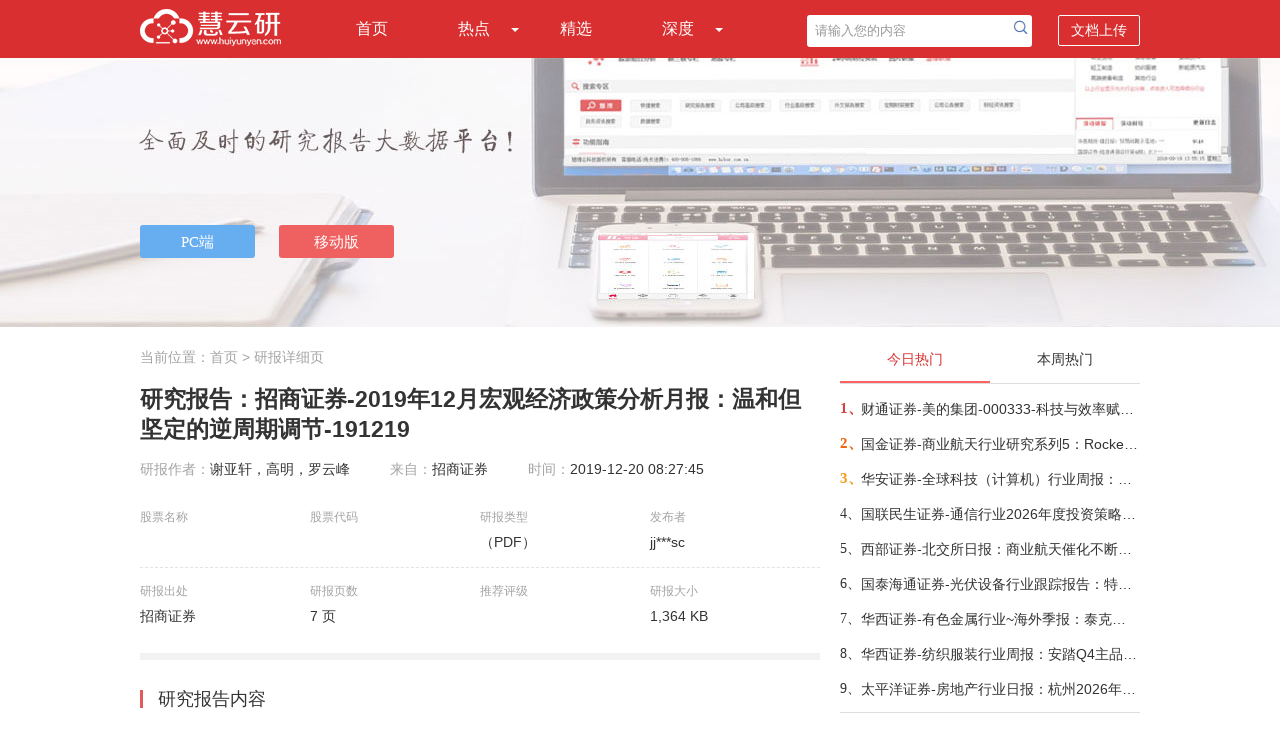

--- FILE ---
content_type: text/html; charset=utf-8
request_url: http://www.huiyunyan.com/doc-3ec1204a205dc78f401ece62b83593fc.html
body_size: 13245
content:
<!DOCTYPE html>
<html>
<head>
    <meta name="viewport" content="width=device-width" />
    <meta http-equiv="X-UA-Compatible" content="IE=edge" />
    <meta http-equiv="Content-Type" content="text/html;charset=utf-8" />
    <meta name="viewport" content="width=device-width,minimum-scale=1.0,maximum-scale=1.0,user-scalable=no">
    <link rel="shortcut icon" href="favicon.ico" type="image/x-icon" />
    <title>研究报告：招商证券-2019年12月宏观经济政策分析月报：温和但坚定的逆周期调节-191219-慧云研</title>
    <meta name="keywords" content="">
    <meta name="description" content="一、12月16日国家统计局发布的11月工业、消费、投资、就业等数据都有改善，加之12月15日中美贸易谈判达成第一阶段协议，企业景气预期有望继续修复。二、11月30日制造业PMI超预期上升至50.2%，其实是更早的经济企稳…">
    <!--站长统计-->
    <script>
        var _hmt = _hmt || [];
        (function () {
            var hm = document.createElement("script");
            hm.src = "https://hm.baidu.com/hm.js?259b9e67778f985160633257e58b83a8";
            var s = document.getElementsByTagName("script")[0];
            s.parentNode.insertBefore(hm, s);
        })();
    </script>
    <script src="/Layout/js?v=rBPlp54fRNi9m98rJ6owNAX_AE2pBuDDlItG6Wv5Myo1"></script>

    <link href="/Res/Layout/css?v=TkZpdhFHsc-jQBC_3CvYeggTAGDYkXXkSJyUuKy1GTw1" rel="stylesheet"/>

    <script type="text/javascript">
        // 判断是否为移动设备
        function isMobileDevice() {
            return /Android|webOS|OpenHarmony|iPhone|iPod|BlackBerry|IEMobile|Opera Mini/i.test(navigator.userAgent);
        }
        function checkH5Css() {
            if (isMobileDevice()) {
                // 添加移动样式
                if ($('link[href*="layout-h5"]').length === 0) {
                    $('head').append('<link rel="stylesheet" href="/Res/Css/layout-h5.css" type="text/css" />');
                }
            }
            else {
                $('link[href*="layout-h5"]').remove();
            }
        }
        $(function () {
            checkH5Css();
        });
        $(window).resize(function () {
            checkH5Css();
        });
    </script>
    
    <![if !IE]>
    <script type="text/javascript" src="/Res/Js/clipboard.min.js"></script>
    <link href="/Res/Css/reportInfoDetailRegTip.css" rel="stylesheet" />
    <![endif]>
    <link href="/Res/DetailDoc/css?v=wYgW5VUC9NUMgdm7TODYNxHX315Mo-eBtqzV7JSDEKc1" rel="stylesheet"/>


    <script type="text/javascript">
        function openPCLayer() {
            $.ajax({
                url: "../Common/PCDownLoad",
                type: "post",
                dataType: "json",
                data: { ViewType: 'OpenPC', FromSousuo: 0 },
                success: function (data) {

                }
            });
            openLayer();
        }
    </script>
</head>
<body>
    <!--主导航-->
    <div class="nav">
        <div class="w1000">
            <a href="/"><i class="logo"></i></a>
            <ul class="list-nav" id="nav">
                <li class=""><a href="/">首页</a></li>
                <li class="">
                    <a href="javascript:void(0);">热点</a><i class="list-sub"></i>
                    <ul>
                        <li><a href="/hot-today.html">今日热点</a></li>
                        <li><a href="/hot-week.html">本周热点</a></li>
                        <li class="sd-list-bor"><a href="/hot-month.html">本月热点</a></li>
                    </ul>
                </li>
                <li class=""><a href="/elite.html">精选</a></li>
                <li class="">
                    <a href="javascript:void(0);">深度</a><i class="list-sub"></i>
                    <ul>
                        <li><a href="/deep-company.html">深度公司</a></li>
                        <li class="sd-list-bor"><a href="/deep-industry.html">深度行业</a></li>
                    </ul>
                </li>
            </ul>
            <div class="nav-right">
<form action="/search.html" method="get" target="_blank">                    <input type="text" name="i" class="search-txt" value="请输入您的内容" id="myinput">
                    <input type="submit" value="" class="submit-btn" onclick="return checkSearchText(20);">
                    <span onclick="window.open('/DocUpload/Index','_blank');">文档上传</span>
</form>            </div>
            <div class="right-top-nav"><a href="javascript:void(0)"></a></div>

            <!--手机端下DIV显示-->
            <div class="nav-tabs"><a href="/">首页</a><a href="/hot-today.html">今日热点</a><a href="/hot-week.html">本周热点</a><a href="/hot-month.html">本月热点</a><a href="/elite.html">精选</a><a href="/deep-company.html">深度公司</a><a href="/deep-industry.html">深度行业</a></div>
        </div>
    </div>
    <div class="search-box">
<form action="/search.html" method="get" target="_blank">            <input type="text" name="i" class="sint-box" placeholder="请输入您的内容">
            <input type="submit" value="" class="search-btn" onclick="return checkSearchText_h5(20);">
</form>    </div>
    <!--banner-->
    <div class="banner">
        <div class="banr-btn w1000">
            <span>
                <input type="button" class="pc-btn" value="PC端" onclick="openPCLayer();">
                <input type="button" class="mobile-btn" value="移动版" onclick="openLayerMobile();">
            </span>
        </div>
    </div>
    <!--内容-->
    


<script type="text/javascript">
    function downPCFSS(type) {
        $.ajax({
            url: "../Common/PCDownLoad",
            type: "post",
            dataType: "json",
            data: { ViewType: type, FromSousuo: 1 },
            success: function (data) {

            }
        });
    }
    function openLayerDoc(type) {
        $.ajax({
            url: "../Common/PCDownLoad",
            type: "post",
            dataType: "json",
            data: { ViewType: type, FromSousuo: 0 },
            success: function (data) {

            }
        });
        openLayer();
    }
</script>
<div class="w1000 hyy-xx">
    <!--左侧列表-->
    <div id="list-left" class="list-left">
        <div class="dqwz">当前位置：<a href="/" target="_blank">首页</a> &gt; 研报详细页</div>

        <h1>

            研究报告：招商证券-2019年12月宏观经济政策分析月报：温和但坚定的逆周期调节-191219
        </h1>
        <div class="h1-tips">
            <span>研报作者：</span>谢亚轩，高明，罗云峰
            <span class="left15">来自：</span>招商证券
            <span class="left15">时间：</span>2019-12-20 08:27:45
        </div>
        <div class="cont-list">
            <ul class="bor-botm">
                <li>
                    <div class="txt-sub">股票名称</div>
                    <div></div>
                </li>
                <li>
                    <div class="txt-sub">股票代码</div>
                    <div class="txt-color"></div>
                </li>
                <li>
                    <div class="txt-sub">研报类型</div>
                    <div>（PDF）</div>
                </li>
                <li>
                    <div class="txt-sub">发布者</div>
                    <div>jj***sc</div>
                </li>
            </ul>
            <ul>
                <li>
                    <div class="txt-sub">研报出处</div>
                    <div>招商证券</div>
                </li>
                <li>
                    <div class="txt-sub">研报页数</div>
                    <div>7 页</div>
                </li>
                <li>
                    <div class="txt-sub">推荐评级</div>
                    <div class="txt-color"></div>
                </li>
                <li>
                    <div class="txt-sub">研报大小</div>
                    <div>1,364 KB</div>
                </li>
            </ul>
        </div><div class="clear"></div>
        <div class="hr-bg"></div>
            <div class="ybzy">研究报告内容</div>
        
            <div class="dkyw "><a href="javascript:void(0);" onclick="openLayerDoc('OpenDoc'); return false;">打开报告原文</a></div>
                    <div class="doc-abstruct doc-abstruct-pdf">


                <div class='databox-bg'></div><div class='datatop-page'>1/7 <a href='javascript:void(0);'  class='pdf-download' onclick="openLayerDoc('DownloadDoc'); return false; "><i></i>下载报告</a></div><p><img src="http://huibobjb.hibor.com.cn/CheckMd5File/img/2019/12/201912200827096894.gif" style="width:100%;display:block;text-align: center;margin: 0 auto;"></p><div class='filter-bg'></div><p></p>

            </div>
                        <div class="dkyw dkyw-pdf martop50 " style="display:none" id="openLayer"><a href="javascript:void(0);" onclick="openLayerDoc('OpenDoc'); return false;">打开报告原文</a></div>
        
        <div class="tuijian">
            <span class="tj-left">
                推荐给朋友：
                <input type="text" id="txtRecommendContent" class="msg-ipt" value="http://www.huiyunyan.com/doc-3ec1204a205dc78f401ece62b83593fc.html 招商证券-2019年12月宏观经济政策分析月报：温和但坚定的逆周期调节-191219">
                <input type="button" id="btnCopy" class="copy-btn" value="复 制" data-clipboard-action="copy" data-clipboard-target="#txtRecommendContent">
            </span>
            <span class="sc-right">
                <a href="javascript:void(0);" onclick="openLayerDoc('ShouCang'); return false;"><i class="sc-ico"></i>收藏</a>&nbsp;&nbsp;&nbsp; | &nbsp;&nbsp;&nbsp;
                <a href="javascript:void(0);" onclick="$('.share-wechat').show();"><i class="wx-ico"></i></a>&nbsp;
                <a href="https://service.weibo.com/share/share.php?title=%e6%8b%9b%e5%95%86%e8%af%81%e5%88%b8-2019%e5%b9%b412%e6%9c%88%e5%ae%8f%e8%a7%82%e7%bb%8f%e6%b5%8e%e6%94%bf%e7%ad%96%e5%88%86%e6%9e%90%e6%9c%88%e6%8a%a5%ef%bc%9a%e6%b8%a9%e5%92%8c%e4%bd%86%e5%9d%9a%e5%ae%9a%e7%9a%84%e9%80%86%e5%91%a8%e6%9c%9f%e8%b0%83%e8%8a%82-191219&amp;url=http%3a%2f%2fwww.huiyunyan.com%2fdoc-3ec1204a205dc78f401ece62b83593fc.html&amp;appkey=&amp;searchPic=false&amp;pic=&amp;source=http%3a%2f%2fwww.huiyunyan.com%2fdoc-3ec1204a205dc78f401ece62b83593fc.html" target="_blank"><i class="wb-ico"></i></a>
            </span>
            <!--分享到微信-->
            <div class="share-wechat">
                <div style="float:right;margin-top:8px; margin-bottom:5px;">
                    <span style="margin-right:70px;">分享到微信朋友圈</span>
                    <a href="javascript:void(0);" style=" text-decoration:none; color:#f00; font-size:16px" onclick="$('.share-wechat').hide()">
                        <img src="/Res/Img/closeweixin.jpg" style="margin-right:15px;">
                    </a>
                </div>
                <div style="text-align:center; margin-top:5px;">
                    <img src="http://newsmag.hibor.com.cn/rqcode/QRCodeGeneration.aspx?date=http%3a%2f%2fwww.huiyunyan.com%2fdoc-3ec1204a205dc78f401ece62b83593fc.html" width="200" height="200" style="margin:0 auto; padding:0; margin:10px 0;">
                </div>
                <div style="margin-top:5px; margin-left:10px; padding:10px; line-height:24px;">
                    打开微信，点击底部的"发现"，<br>
                    使用"扫一扫"即可将网页分享至朋友圈。
                </div>
            </div>
        </div>
        <div class="clear"></div>
        <div class="detail_related">
            <div class="detail_related_tip">相关阅读<i></i></div>
            <div class="detail_related_content">
                    <div class="detail_related_content_list">
                        <div class="detail_related_title">
                            <div class="detail_related_img">
                                <img src="/Res/Img/pdf.gif" style="vertical-align:middle;">
                            </div>
                            <div class="detail_related_text">
                                <a href="/doc-92826e0a91d074a3cdcc0c939217fce9.html" target="_blank" title="甬兴证券-2025年金融数据：思路升级与节奏变化-260118">甬兴证券-2025年金融数据：思路升级与节奏变化-260118</a>
                            </div>
                        </div>
                        <div class="detail_related_tag">
                            <span style="border-left:none; margin-left:15px;">2026/1/19 7:33:44</span><span>宏观经济</span><span title="高明">作者：高明</span><span title="871202">分享者：ge***ah</span><span>8 页</span>
                        </div>
                    </div>
                    <div class="detail_related_content_list">
                        <div class="detail_related_title">
                            <div class="detail_related_img">
                                <img src="/Res/Img/pdf.gif" style="vertical-align:middle;">
                            </div>
                            <div class="detail_related_text">
                                <a href="/doc-645dc99746db675f686e52987c7c8a3e.html" target="_blank" title="甬兴证券-宏观点评：六个角度观测2025年中国出口-260116">甬兴证券-宏观点评：六个角度观测2025年中国出口-260116</a>
                            </div>
                        </div>
                        <div class="detail_related_tag">
                            <span style="border-left:none; margin-left:15px;">2026/1/16 18:08:46</span><span>宏观经济</span><span title="高明">作者：高明</span><span title="871202">分享者：liu****ier</span><span>10 页</span>
                        </div>
                    </div>
                    <div class="detail_related_content_list">
                        <div class="detail_related_title">
                            <div class="detail_related_img">
                                <img src="/Res/Img/pdf.gif" style="vertical-align:middle;">
                            </div>
                            <div class="detail_related_text">
                                <a href="/doc-3f979337b5aa0d0f82186c6cb53259e6.html" target="_blank" title="甬兴证券-2025年CPI与PPI分析：价格温和回升-260111">甬兴证券-2025年CPI与PPI分析：价格温和回升-260111</a>
                            </div>
                        </div>
                        <div class="detail_related_tag">
                            <span style="border-left:none; margin-left:15px;">2026/1/12 8:39:42</span><span>宏观经济</span><span title="高明">作者：高明</span><span title="871202">分享者：水*****</span><span>8 页</span>
                        </div>
                    </div>
                    <div class="detail_related_content_list">
                        <div class="detail_related_title">
                            <div class="detail_related_img">
                                <img src="/Res/Img/pdf.gif" style="vertical-align:middle;">
                            </div>
                            <div class="detail_related_text">
                                <a href="/doc-dba0a818b8d9182c48e4cdc5c3051d22.html" target="_blank" title="甬兴证券-11月经济数据：等待变化-251216">甬兴证券-11月经济数据：等待变化-251216</a>
                            </div>
                        </div>
                        <div class="detail_related_tag">
                            <span style="border-left:none; margin-left:15px;">2025/12/17 14:07:43</span><span>宏观经济</span><span title="高明">作者：高明</span><span title="871202">分享者：wh***07</span><span>9 页</span>
                        </div>
                    </div>
                    <div class="detail_related_content_list">
                        <div class="detail_related_title">
                            <div class="detail_related_img">
                                <img src="/Res/Img/pdf.gif" style="vertical-align:middle;">
                            </div>
                            <div class="detail_related_text">
                                <a href="/doc-6a85a56f7b59060ad973b441c296410c.html" target="_blank" title="甬兴证券-11月价格数据分析：重视PPI收窄降幅的进度和结构变化-251211">甬兴证券-11月价格数据分析：重视PPI收窄降幅的进度和结构变化-251211</a>
                            </div>
                        </div>
                        <div class="detail_related_tag">
                            <span style="border-left:none; margin-left:15px;">2025/12/12 9:15:10</span><span>宏观经济</span><span title="高明">作者：高明</span><span title="871202">分享者：pi***00</span><span>8 页</span>
                        </div>
                    </div>
                    <div class="detail_related_content_list">
                        <div class="detail_related_title">
                            <div class="detail_related_img">
                                <img src="/Res/Img/pdf.gif" style="vertical-align:middle;">
                            </div>
                            <div class="detail_related_text">
                                <a href="/doc-87b05be6642e13d1e34f08ae63009ab1.html" target="_blank" title="甬兴证券-2026年宏观展望：再宽松、再通胀、再起航-251211">甬兴证券-2026年宏观展望：再宽松、再通胀、再起航-251211</a>
                            </div>
                        </div>
                        <div class="detail_related_tag">
                            <span style="border-left:none; margin-left:15px;">2025/12/11 18:11:06</span><span>宏观经济</span><span title="高明">作者：高明</span><span title="871202">分享者：zha****949</span><span>22 页</span>
                        </div>
                    </div>
                    <div class="detail_related_content_list">
                        <div class="detail_related_title">
                            <div class="detail_related_img">
                                <img src="/Res/Img/pdf.gif" style="vertical-align:middle;">
                            </div>
                            <div class="detail_related_text">
                                <a href="/doc-d356693abb30a83371ccff459f263409.html" target="_blank" title="招商证券-美元流动性紧张局面的成因与展望-251210">招商证券-美元流动性紧张局面的成因与展望-251210</a>
                            </div>
                        </div>
                        <div class="detail_related_tag">
                            <span style="border-left:none; margin-left:15px;">2025/12/10 16:13:23</span><span>宏观经济</span><span title="谢亚轩，刘亚欣">作者：谢亚轩，刘亚欣</span><span title="871202">分享者：to***ou</span><span>9 页</span>
                        </div>
                    </div>
                    <div class="detail_related_content_list">
                        <div class="detail_related_title">
                            <div class="detail_related_img">
                                <img src="/Res/Img/pdf.gif" style="vertical-align:middle;">
                            </div>
                            <div class="detail_related_text">
                                <a href="/doc-65dd044671cee5dce3f0cea303887d41.html" target="_blank" title="甬兴证券-12月8日中央政治局会议解读：2026年政策的三对辩证关系-251209">甬兴证券-12月8日中央政治局会议解读：2026年政策的三对辩证关系-251209</a>
                            </div>
                        </div>
                        <div class="detail_related_tag">
                            <span style="border-left:none; margin-left:15px;">2025/12/9 18:13:16</span><span>宏观经济</span><span title="高明">作者：高明</span><span title="871202">分享者：ly***03</span><span>3 页</span>
                        </div>
                    </div>
                    <div class="detail_related_content_list">
                        <div class="detail_related_title">
                            <div class="detail_related_img">
                                <img src="/Res/Img/pdf.gif" style="vertical-align:middle;">
                            </div>
                            <div class="detail_related_text">
                                <a href="/doc-05486ad65a397413a6e19f8434aee230.html" target="_blank" title="招商证券-辨析中国长债利率决定中的国际因素-251125">招商证券-辨析中国长债利率决定中的国际因素-251125</a>
                            </div>
                        </div>
                        <div class="detail_related_tag">
                            <span style="border-left:none; margin-left:15px;">2025/11/25 20:58:20</span><span>宏观经济</span><span title="谢亚轩">作者：谢亚轩</span><span title="871202">分享者：阿猫***55</span><span>5 页</span>
                        </div>
                    </div>
                    <div class="detail_related_content_list">
                        <div class="detail_related_title">
                            <div class="detail_related_img">
                                <img src="/Res/Img/pdf.gif" style="vertical-align:middle;">
                            </div>
                            <div class="detail_related_text">
                                <a href="/doc-f69bbfd3ac71c56e957b2efe3d1cfd24.html" target="_blank" title="甬兴证券-10月金融数据有两点积极变化-251117">甬兴证券-10月金融数据有两点积极变化-251117</a>
                            </div>
                        </div>
                        <div class="detail_related_tag">
                            <span style="border-left:none; margin-left:15px;">2025/11/17 17:18:19</span><span>宏观经济</span><span title="高明">作者：高明</span><span title="871202">分享者：de***99</span><span>7 页</span>
                        </div>
                    </div>
            </div>
        </div>
    </div>

    <div id="seo-left" class="list-left" style="display:none">
        <div class="head-link">
            <p>推荐您下载<a href="http://www.hibor.org/soft/download.html" onclick="downPCFSS('SpiderOpenDL')" target="_blank">慧博智能策略终端</a>，还能查看更多相关研报和第一手的投资资讯，同时提供各种相关数据和盈利预测，可多角度观测，多维度帮您做出正确的投资决策。</p>
        </div>

        <div class="img-app">
            <a href="http://hibor.com.cn/soft/mbsystemsetup.dmg" onclick="downPCFSS('SpiderDPC')"><img src="/Res/Img/btn1.gif" title="慧博智能策略终端"></a>
        </div>
        <div class="img-client">
            <img src="/Res/Img/pc-index-img.png" style="width:600px" title="慧博智能策略终端">
        </div>
        <div class="img-app">
            <a href="http://hibor.com.cn/soft/mbsystemsetup.dmg" onclick="downPCFSS('SpiderDPC')"><img src="/Res/Img/btn1.gif" title="慧博智能策略终端"></a>
        </div>
        
    </div>
    <!--右侧列表-->
    <div class="list-right">
<div class="hot-list">
    <ul class="hot-list-tab" id="hotTab">
        <li class="current">今日热门</li>
        <li>本周热门</li>
    </ul>
    <div class="hot-list-content" id="hotTabContent">
        <div>
            <ul>
                    <li>
                        <span class="hot1">1、</span>
                        <a target="_blank" href="/doc-e237c89c8c234e07147cd984c65c9f6a.html" title="财通证券-美的集团-000333-科技与效率赋能，穿越周期的价值锚-260122">财通证券-美的集团-000333-科技与效率赋能，穿越周期的价值锚-260122</a>
                    </li>
                    <li>
                        <span class="hot2">2、</span>
                        <a target="_blank" href="/doc-92be37de46bc78a2c988d1db119b1ad0.html" title="国金证券-商业航天行业研究系列5：Rocket Lab——从小火箭之王到太空基建总包商，被低估的航天第二极-260123">国金证券-商业航天行业研究系列5：Rocket Lab——从小火箭之王到太空基建总包商，被低估的航天第二极-260123</a>
                    </li>
                    <li>
                        <span class="hot3">3、</span>
                        <a target="_blank" href="/doc-f72f18271c0a62026437a0d4758d18ed.html" title="华安证券-全球科技（计算机）行业周报：GEO概念催化AI应用，千问APP全面接入阿里生态-260121">华安证券-全球科技（计算机）行业周报：GEO概念催化AI应用，千问APP全面接入阿里生态-260121</a>
                    </li>
                    <li>
                        <span class="hot4">4、</span>
                        <a target="_blank" href="/doc-8830a65d4e7027845986bdd842bd6beb.html" title="国联民生证券-通信行业2026年度投资策略：聚焦AI，算力降本向光而行，应用落地网络先行-260123">国联民生证券-通信行业2026年度投资策略：聚焦AI，算力降本向光而行，应用落地网络先行-260123</a>
                    </li>
                    <li>
                        <span class="hot5">5、</span>
                        <a target="_blank" href="/doc-5e29509074e3b49510953c3ea99ab0b9.html" title="西部证券-北交所日报：商业航天催化不断，关注半导体、量子等赛道-260123">西部证券-北交所日报：商业航天催化不断，关注半导体、量子等赛道-260123</a>
                    </li>
                    <li>
                        <span class="hot6">6、</span>
                        <a target="_blank" href="/doc-f9578b3f9029f88e62e8774ef0fa89cc.html" title="国泰海通证券-光伏设备行业跟踪报告：特斯拉及Space X计划大规模部署光伏产能，看好光伏设备产业新周期-260124">国泰海通证券-光伏设备行业跟踪报告：特斯拉及Space X计划大规模部署光伏产能，看好光伏设备产业新周期-260124</a>
                    </li>
                    <li>
                        <span class="hot7">7、</span>
                        <a target="_blank" href="/doc-9cf335ab7c35255bd87827874d013bb9.html" title="华西证券-有色金属行业~海外季报：泰克资源2025Q4铜产量同比增加9.9%至13.41万吨，2026年铜产量指引维持41.5~46.5万吨-260123">华西证券-有色金属行业~海外季报：泰克资源2025Q4铜产量同比增加9.9%至13.41万吨，2026年铜产量指引维持41.5~46.5万吨-260123</a>
                    </li>
                    <li>
                        <span class="hot8">8、</span>
                        <a target="_blank" href="/doc-873f0837284198ed28b32bf84c466b06.html" title="华西证券-纺织服装行业周报：安踏Q4主品牌流水有所下滑-260123">华西证券-纺织服装行业周报：安踏Q4主品牌流水有所下滑-260123</a>
                    </li>
                    <li>
                        <span class="hot9">9、</span>
                        <a target="_blank" href="/doc-393993bbab13c98923c0c82ec8a2a061.html" title="太平洋证券-房地产行业日报：杭州2026年首宗宅地挂牌-260122">太平洋证券-房地产行业日报：杭州2026年首宗宅地挂牌-260122</a>
                    </li>
            </ul>
        </div>
        <div style="display: none;">
            <ul>
                    <li>
                        <span class="hot1">1、</span>
                        <a target="_blank" href="/doc-c052536c65d7d4360a8fad3022aed930.html" title="华金证券-电力设备与新能源行业深度报告：AIDC供电三重挑战下，SST率军突围-260118">华金证券-电力设备与新能源行业深度报告：AIDC供电三重挑战下，SST率军突围-260118</a>
                    </li>
                    <li>
                        <span class="hot2">2、</span>
                        <a target="_blank" href="/doc-5ae5fc1e90aad289f8bb388eeecc7d68.html" title="国投证券-2026年A股年度策略展望：“三牛”开道，步步为“嬴-260118">国投证券-2026年A股年度策略展望：“三牛”开道，步步为“嬴-260118</a>
                    </li>
                    <li>
                        <span class="hot3">3、</span>
                        <a target="_blank" href="/doc-c0bffe5df6c5880c4de1c3f1a0c98eea.html" title="财通证券-新泉股份-603179-汽车饰件龙头，积极布局机器人业务-260121">财通证券-新泉股份-603179-汽车饰件龙头，积极布局机器人业务-260121</a>
                    </li>
                    <li>
                        <span class="hot4">4、</span>
                        <a target="_blank" href="/doc-72576717ff2c011ef39ad634a61dde41.html" title="中泰证券-商业航天行业深度报告Ⅱ：太空光伏大有可为，卫星太阳翼市场持续扩容-260120">中泰证券-商业航天行业深度报告Ⅱ：太空光伏大有可为，卫星太阳翼市场持续扩容-260120</a>
                    </li>
                    <li>
                        <span class="hot5">5、</span>
                        <a target="_blank" href="/doc-e237c89c8c234e07147cd984c65c9f6a.html" title="财通证券-美的集团-000333-科技与效率赋能，穿越周期的价值锚-260122">财通证券-美的集团-000333-科技与效率赋能，穿越周期的价值锚-260122</a>
                    </li>
                    <li>
                        <span class="hot6">6、</span>
                        <a target="_blank" href="/doc-1a93646167dffbc3cd184e4ece27d197.html" title="国元证券-人形机器人行业产业周报：机器人将再度登上春晚舞台，自变量机器人宣布已完成10亿元A++轮融资-260120">国元证券-人形机器人行业产业周报：机器人将再度登上春晚舞台，自变量机器人宣布已完成10亿元A++轮融资-260120</a>
                    </li>
                    <li>
                        <span class="hot7">7、</span>
                        <a target="_blank" href="/doc-9b1622ce404432d25319327140214545.html" title="信达证券-康弘药业-002773-公司首次覆盖报告：深耕眼科黄金赛道，基因治疗创新管线打开新空间-260119">信达证券-康弘药业-002773-公司首次覆盖报告：深耕眼科黄金赛道，基因治疗创新管线打开新空间-260119</a>
                    </li>
                    <li>
                        <span class="hot8">8、</span>
                        <a target="_blank" href="/doc-9bdaae631a6fa4d7c691bc1b40ea836d.html" title="华西证券-静候新叙事-260118">华西证券-静候新叙事-260118</a>
                    </li>
                    <li>
                        <span class="hot9">9、</span>
                        <a target="_blank" href="/doc-a4918cb26b66e002e07b6f947aab19a1.html" title="东吴证券-医药生物行业跟踪周报：JPM2026最前线观察，中国创新药再次成为全球焦点！-260118">东吴证券-医药生物行业跟踪周报：JPM2026最前线观察，中国创新药再次成为全球焦点！-260118</a>
                    </li>
            </ul>
        </div>
    </div>
</div>
<div class="hot-list">
    <ul class="hot-list-tab">
        <li class="current">热门行业</li>
        <li></li>
    </ul>
    <div class="hot-list-content">
        <ul>
                <li class="industry-bg"><a target="_blank" href="/doc-c052536c65d7d4360a8fad3022aed930.html" title="华金证券-电力设备与新能源行业深度报告：AIDC供电三重挑战下，SST率军突围-260118">华金证券-电力设备与新能源行业深度报告：AIDC供电三重挑战下，SST率军突围-260118</a></li>
                <li class="industry-bg"><a target="_blank" href="/doc-0ee9fa65fa0aac434dff896ec0098b4b.html" title="方正证券-机械行业：钙钛矿商业化进程加速，开启太空光伏星际算力新纪元-260106">方正证券-机械行业：钙钛矿商业化进程加速，开启太空光伏星际算力新纪元-260106</a></li>
                <li class="industry-bg"><a target="_blank" href="/doc-5ae5fc1e90aad289f8bb388eeecc7d68.html" title="国投证券-2026年A股年度策略展望：“三牛”开道，步步为“嬴-260118">国投证券-2026年A股年度策略展望：“三牛”开道，步步为“嬴-260118</a></li>
                <li class="industry-bg"><a target="_blank" href="/doc-3bc08f86b18d559bbc4dce4a3d4a1390.html" title="天风证券-基础化工行业2026年年度策略：供需逆转、产业重构、价值重估-260114">天风证券-基础化工行业2026年年度策略：供需逆转、产业重构、价值重估-260114</a></li>
                <li class="industry-bg"><a target="_blank" href="/doc-a97ebb0c707df068d918446e15f335dc.html" title="光大证券-电力设备新能源行业碳中和领域动态追踪（一百六十八）：国家电网计划“十五五”期间固定资产投资达4万亿元-260115">光大证券-电力设备新能源行业碳中和领域动态追踪（一百六十八）：国家电网计划“十五五”期间固定资产投资达4万亿元-260115</a></li>
                <li class="industry-bg"><a target="_blank" href="/doc-c0bffe5df6c5880c4de1c3f1a0c98eea.html" title="财通证券-新泉股份-603179-汽车饰件龙头，积极布局机器人业务-260121">财通证券-新泉股份-603179-汽车饰件龙头，积极布局机器人业务-260121</a></li>
                <li class="industry-bg"><a target="_blank" href="/doc-0be300b5d96262719626a5e8b71fdd9c.html" title="国泰海通证券-产业深度：加速与应用——2025年全球人工智能技术、政策、产业与投融资趋势全景洞察报告-260112">国泰海通证券-产业深度：加速与应用——2025年全球人工智能技术、政策、产业与投融资趋势全景洞察报告-260112</a></li>
                <li class="industry-bg"><a target="_blank" href="/doc-17b4cb6ce43634c3e2325e3965dbc605.html" title="东吴证券-凌云股份-600480-汽零领军企业，拓展液冷&amp;机器人新业务-260110">东吴证券-凌云股份-600480-汽零领军企业，拓展液冷&amp;机器人新业务-260110</a></li>
                <li class="industry-bg"><a target="_blank" href="/doc-72576717ff2c011ef39ad634a61dde41.html" title="中泰证券-商业航天行业深度报告Ⅱ：太空光伏大有可为，卫星太阳翼市场持续扩容-260120">中泰证券-商业航天行业深度报告Ⅱ：太空光伏大有可为，卫星太阳翼市场持续扩容-260120</a></li>
        </ul>
    </div>
</div>

<script>
    $(function () {
        //今日、本周热点
        $('#hotTab li').click(function () {
            $(this).addClass('current').siblings().removeClass('current');
            var index = $(this).index();
            $('#hotTabContent').children().each(function () {
                $(this).hide();
            });
            $('#hotTabContent>div:eq(' + index + ')').show();
        });
    })
</script>
    </div>
    <div class="banner-btm"><a href="javascript:void(0);" onclick="openLayerDoc('banner-btm'); return false;"><img src="/Res/Img/banner-btm.gif"></a></div>
    <script src="/DetailDoc/js?v=oVK4dGHwCJLw_0Hfpuq2obZK8RX6iHS066K1GFNSRiM1"></script>

</div>

    <!--底部-->
    <div class="footer">
        <ul>
            <li>友情链接：</li>
            <li><a target="_blank" href="http://www.huiyunyan.com/" title="慧云研">慧云研</a></li>
            <li><a target="_blank" href="http://www.gzdchr.com" title="广州入户">广州入户</a></li>
            <li><a target="_blank" href="http://www.huxingwl.com" title="潍坊货架">潍坊货架</a></li>
            <li><a target="_blank" href="http://www.mqscl.com" title="铝粉">铝粉</a></li>
            <li><a target="_blank" href="http://godelo.cn" title="日化香精">日化香精</a></li>
            <li><a target="_blank" href="http://1000n.com" title="千年教育">千年教育</a></li>
        </ul>
        <br>
        <p>客服Email：huiyunyan2021@126.com</p>
        <p>Copyright&copy;2018-2026&nbsp;&nbsp;HUIYUNYAN.COM&nbsp;&nbsp;备案序号：<a href="https://beian.miit.gov.cn/" target="_blank" class="beian">冀ICP备18028519号-3</a></p>
        <br>
        <p>本网站用于投资学习与研究用途，如果您的文章和报告不愿意在我们平台展示，请联系我们，谢谢！</p>
    </div>
    <!--下载弹层-->
    <div id="shadow"></div>

        <div class="layer">
            <div class="layer-header"><img src="/Res/Img/gb.gif" onclick="closeLayer();"></div>
            <div class="layer-content">
                尊敬的用户您好！<br />
                &nbsp;&nbsp;&nbsp;&nbsp;&nbsp;&nbsp;&nbsp;&nbsp;&nbsp;为了让您更全面、更快捷、更深度的使用本服务，请您"<span><a href="http://hibor.com.cn/soft/mbsystemsetup.dmg">立即下载</a></span>" 安装《<span><a href="http://hibor.com.cn/soft/mbsystemsetup.dmg">慧博智能策略终端</a></span>》<br />
                &nbsp;&nbsp;&nbsp;&nbsp;&nbsp;&nbsp;&nbsp;&nbsp;&nbsp;使用终端不仅可以免费查阅各大机构的研究报告，第一手的投资资讯，还提供大量研报加工数据，盈利预测数据，历史财务数据，宏观经济数据，以及宏观及行业研究思路，公司研究方法，可多角度观测市场，用更多维度的视点辅助投资者作出投资决策。<br />
                &nbsp;&nbsp;&nbsp;&nbsp;&nbsp;&nbsp;&nbsp;&nbsp;&nbsp;目前本终端广泛应用于券商，公募基金，私募基金，保险，银行理财，信托，QFII，上市公司战略部，资产管理公司，投资咨询公司，VC/PE等。
            </div>
            <div class="layer-download"><a href="http://hibor.com.cn/soft/mbsystemsetup.dmg" onclick="downPC()"><img src="/Res/Img/btn.gif" /></a></div>
            <div class="img-none"><img src="/Res/Img/bom.gif" /></div>
        </div>
    <div class="layer-mobile">
        <div class="layer-mobile-header"><img src="/Res/Img/gb.gif" onclick="closeLayerMobile();"></div>
        <div class="layer-mobile-content">
            <div class="info">慧博投资分析手机版 手机扫码轻松下载</div>
            <img src="http://newsmag.hibor.com.cn/rqcode/QRCodeGeneration.aspx?date=http%3a%2f%2fwww.huiyunyan.com%2fapp-download.html">
        </div>
        <div class="layer-mobile-footer"><img src="/Res/Img/ydban3.gif" /></div>
    </div>
    <script>
        //百度收录
        (function () {
            var bp = document.createElement('script');
            var curProtocol = window.location.protocol.split(':')[0];
            if (curProtocol === 'https') {
                bp.src = 'https://zz.bdstatic.com/linksubmit/push.js';
            }
            else {
                bp.src = 'http://push.zhanzhang.baidu.com/push.js';
            }
            var s = document.getElementsByTagName("script")[0];
            s.parentNode.insertBefore(bp, s);
        })();
        function downPC() {
            $.ajax({
                url: "../Common/PCDownLoad",
                type: "post",
                dataType: "json",
                data: { ViewType: "PCDownload", FromSousuo: 0 },
                success: function (data) {

                }
            });
        }
        function downPCA() {
            $.ajax({
                url: "../Common/PCDownLoad",
                type: "post",
                dataType: "json",
                data: { ViewType: "PCDownloadA", FromSousuo: 0 },
                success: function (data) {

                }
            });
        }
    </script>
</body>
</html>


--- FILE ---
content_type: text/javascript; charset=utf-8
request_url: http://www.huiyunyan.com/DetailDoc/js?v=oVK4dGHwCJLw_0Hfpuq2obZK8RX6iHS066K1GFNSRiM1
body_size: 604
content:
$(document).ready(function(){if(window.clipboardData)$("#btnCopy").click(function(){window.clipboardData.setData("Text",$("#txtRecommendContent").val());window.clipboardData.getData("Text")!=""&&alert("内容已复制到剪贴板")});else if(typeof Clipboard!="undefined"&&Clipboard.isSupported()){var n=new Clipboard("#btnCopy");n.on("success",function(){alert("内容已复制到剪贴板")});n.on("error",function(){alert("浏览器暂不支持")})}else $("#btnCopy").click(function(){alert("浏览器暂不支持")});$(".doc-abstruct img").height()<$(".doc-abstruct img").width()&&($(".doc-abstruct-pdf").css("padding-bottom","495px"),$(".doc-abstruct-pdf p").css("max-height","305px"))});$(window).scroll(function(){if($("#openLayer").length&&$("#openLayer").length>0){var n=$(".doc-abstruct img").height();n>300?$("#openLayer").show():$("#openLayer").hide()}})